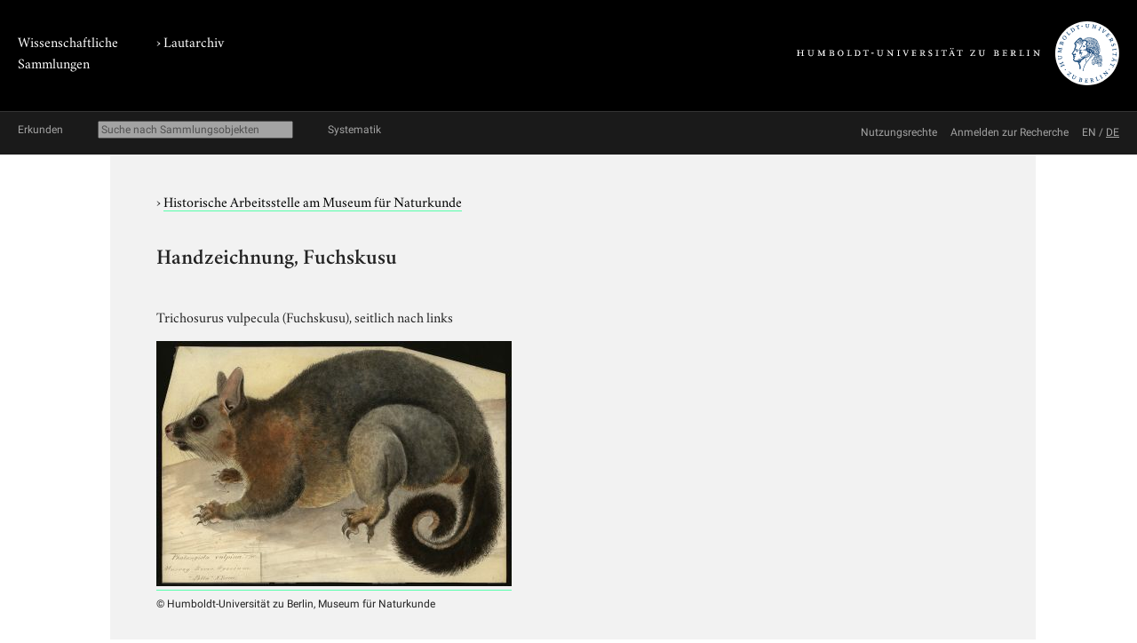

--- FILE ---
content_type: text/html; charset=utf-8
request_url: https://www.lautarchiv.hu-berlin.de/objekte/historische-arbeitsstelle/15845/
body_size: 3994
content:
<!doctype html>
<html class="no-js" lang="de">
	<head>
		<meta charset="utf-8">
		<meta http-equiv="x-ua-compatible" content="ie=edge">
		<title>Handzeichnung, Fuchskusu</title>
		<meta name="description" content="Trichosurus vulpecula (Fuchskusu), seitlich nach links">
		<meta name="viewport" content="width=device-width, initial-scale=1">

		
		<link href="/static/css/screen.css" rel="stylesheet" type="text/css" />
		
		
	<link href="/static/lautarchiv/css/lautarchiv.css" rel="stylesheet" type="text/css" />


		<script src="/static/js/vendor/jquery.min.js"></script>
		<script src="/static/intercoolerjs/js/intercooler.min.js"></script>

		<!--[if lt IE 9]>
			<script src="//html5shiv.googlecode.com/svn/trunk/html5.js"></script>
			<script>window.html5 || document.write('<script src="js/vendor/html5shiv.js"><\/script>')</script>
		<![endif]-->
		
	
	<meta name="keywords" content="19. Jh., Handzeichnung, Handzeichnung, Museum für Naturkunde - Leibniz-Institut für Evolutions- und Biodiversitätsforschung, 2D-Scan, Zoologie, Zoologie, Papier, Papier, Berlin, Aquarell, Aquarell, Kunstgeschichte, Tierstudie, Blandowski, Wilhelm von, Historische Bild- und Schriftgutsammlungen des Museums für Naturkunde, Australien (Kontinent), Australien (Kontinent), Zoologisches Museum, Objektdarstellung, wissenschaftlich, Objektdarstellung, wissenschaftlich, Nachlass Wilhelm von Blandowski, Trichosurus vulpecula, Trichosurus vulpecula"/>

	</head>
	<body class="lautarchiv kabinette document detail">
		<!--[if lt IE 8]>
			<p class="browserupgrade">You are using an <strong>outdated</strong> browser. Please <a href="http://browsehappy.com/">upgrade your browser</a> to improve your experience.</p>
		<![endif]-->

	<div class="background header">
		<div class="container header">
			<header class="site">
				
		<hgroup>
			<p class="portal"><a href="http://www.sammlungen.hu-berlin.de/">Wissenschaftliche Sammlungen</a></p>
			
				
		<h1 class="collection">› <a href="/">Lautarchiv</a></h1>

			

			<p class="university"><a href="//www.hu-berlin.de/"><img class="university-logo" src="/static/img/Humboldt-Universit%C3%A4t%20zu%20Berlin.svg" alt="Humboldt-Universität zu Berlin"></a></p>
		</hgroup>

			</header>
		</div>
	</div>

	<div class="background explore">
		<div class="container explore">
			<nav class="explore">
				
					

	<p class="explore-title"><span>Erkunden</span></p>

	<div id="catalog-search"> 
		<input name="q" type="text"
			placeholder="Suche nach Sammlungsobjekten"
			size="28"
			ic-get-from="/objekte/_search/"
			ic-trigger-on="keyup changed"
			ic-trigger-delay="500ms"
			ic-target="#explore-content"
			ic-indicator="#indicator"
			ic-on-success='$("#ic-collections").css({"text-decoration": "none"}); $("#ic-thesaurus").css({"text-decoration": "none"}); return true'
			>
			<span id="indicator" style="display:none">
				<i class="fa fa-spinner fa-spin"></i> Suchabfrage läuft …
			</span>
	</div>

	

	<a id="ic-thesaurus" class="button"
		ic-get-from="/objekte/_thesaurus_index/"
		ic-target="#explore-content"
		ic-on-success='$("#ic-thesaurus").css({"text-decoration": "underline"}); $("#ic-collections").css({"text-decoration": "none"}); return true'>Systematik</a>

				
			</nav>

			<nav class="explore-meta">
				
		
			<a href="/einfuehrung/nutzungsmoeglichkeiten/">
		
			<span>Nutzungsrechte</span>
		</a>
		
			<a href="/kontakt/recherche/">
		
			<span>Anmelden zur Recherche</span>
		</a>

				
					
	
			<span id="language-switcher">
				<a lang="en" href="/i18n/setlang/?language=en">EN</a> /
				<a lang="de" href="/i18n/setlang/?language=de">DE</a>
			</span>



				
			</nav>

			<div id="explore-content" class="explore-content"></div>
		</div>
	</div>

	<nav class="site">
		
	</nav>

	<div class="background main-outer-container">
		<div class="container outer-main">
			
			<div class="background main-container">
				<main>
					
	<article>
		<header>
			
			<p class="collection">
				› <a href="/objekte/historische-arbeitsstelle/">Historische Arbeitsstelle am Museum für Naturkunde</a>
			</p>
			

			
			<h1>Handzeichnung, Fuchskusu</h1>
			
		</header>

		<section class="description">
			
			<div class="text">
				<p>Trichosurus vulpecula (Fuchskusu), seitlich nach links</p>
			</div>
			

			
				


	<figure class="zal-objects preview">
		<a href="#" data-featherlight="/protected/sammlung/dokument/0000/0000/0000/0000/0000/0003/1737/content.800.png" data-featherlight-variant="black"><img src="/protected/sammlung/dokument/0000/0000/0000/0000/0000/0003/1737/content.400.png"></a>
		
		<figcaption>
			<span class="copyright-remarks">&copy; Humboldt-Universität zu Berlin, Museum für Naturkunde</span>
		</figcaption>
		
	</figure>


			
		</section>

		<section class="details">
			<h2>Detailangaben</h2>

			<table class="details">
				<tbody class="core">
					
				<tr>
					<th>Eintragstyp</th>
					<td>Bilddokumente</td>
				</tr>

					
				<tr>
					<th>ID</th>
					<td>15845</td>
				</tr>

					
				<tr>
					<th>Inventar-Nr.</th>
					<td>Nachlass Blandowski Bestand: Zool. Mus. Berlin Signatur: B VIII/237</td>
				</tr>

				</tbody>
				
					<tbody class="additional">
						
						
				<tr>
					<th>Sachtitel</th>
					<td>Trichosurus vulpecula (Kerr, 1792)  Common Brushtail Possum. &quot;Potta&quot; Y Yarree</td>
				</tr>

						
						
						
				<tr>
					<th>Hersteller</th>
					<td>Gerard Krefft</td>
				</tr>

						
				<tr>
					<th>Beschriftung</th>
					<td>a) Phalangista vulpina. (Bl.) / Murray River Opossum / &quot;Potta&quot; Y. Yarree [hss. mit schwarzer Tinte]
b) Bestand: Zool. Mus. Berlin / Signatur: B VIII/237 / Inv.Nr. A- [hss. mit schwarzer Tinte]</td>
				</tr>

						
				<tr>
					<th>Beschriftungsort</th>
					<td>a) Blatt u.l. (auf aufgeklebtem Zettel)
b) Blattrückseite</td>
				</tr>

						
				<tr>
					<th>Format</th>
					<td>20,7 x 30</td>
				</tr>

					</tbody>
					
			</table>
		</section>

		

		<section class="keyword-index">
			<h2>Verschlagwortung</h2>

			

	
		<ul class="terms">
		<li>
			<span class="aspect">Allgemein:</span>
			
				&rsaquo; <a href="/objekte/stichworte/156/">Fachgebiet</a>
			
				&rsaquo; <a href="/objekte/stichworte/253/">Biologie</a>
			
			&rsaquo; <a href="/objekte/stichworte/668/">Zoologie</a>
		</li>
		
	
		
		<li>
			<span class="aspect">Fachgebiet:</span>
			
				&rsaquo; <a href="/objekte/stichworte/156/">Fachgebiet</a>
			
				&rsaquo; <a href="/objekte/stichworte/253/">Biologie</a>
			
			&rsaquo; <a href="/objekte/stichworte/668/">Zoologie</a>
		</li>
		
	
		
		<li>
			<span class="aspect">Allgemein:</span>
			
				&rsaquo; <a href="/objekte/stichworte/156/">Fachgebiet</a>
			
			&rsaquo; <a href="/objekte/stichworte/6871/">Kunstgeschichte</a>
		</li>
		
	
		
		<li>
			<span class="aspect">Allgemein:</span>
			
				&rsaquo; <a href="/objekte/stichworte/2/">Forschungsthema</a>
			
				&rsaquo; <a href="/objekte/stichworte/10602/">Bildgattung</a>
			
			&rsaquo; <a href="/objekte/stichworte/11349/">Objektdarstellung, wissenschaftlich</a>
		</li>
		
	
		
		<li>
			<span class="aspect">Gattung:</span>
			
				&rsaquo; <a href="/objekte/stichworte/2/">Forschungsthema</a>
			
				&rsaquo; <a href="/objekte/stichworte/10602/">Bildgattung</a>
			
			&rsaquo; <a href="/objekte/stichworte/11349/">Objektdarstellung, wissenschaftlich</a>
		</li>
		
	
		
		<li>
			<span class="aspect">Allgemein:</span>
			
				&rsaquo; <a href="/objekte/stichworte/2/">Forschungsthema</a>
			
				&rsaquo; <a href="/objekte/stichworte/246/">Ikonographie</a>
			
				&rsaquo; <a href="/objekte/stichworte/8197/">Naturstudie</a>
			
			&rsaquo; <a href="/objekte/stichworte/8198/">Tierstudie</a>
		</li>
		
	
		
		<li>
			<span class="aspect">Allgemein:</span>
			
				&rsaquo; <a href="/objekte/stichworte/12/">Körperschaft</a>
			
			&rsaquo; <a href="/objekte/stichworte/393/">Museum für Naturkunde - Leibniz-Institut für Evolutions- und Biodiversitätsforschung</a>
		</li>
		
	
		
		<li>
			<span class="aspect">Verwaltung:</span>
			
				&rsaquo; <a href="/objekte/stichworte/12/">Körperschaft</a>
			
				&rsaquo; <a href="/objekte/stichworte/393/">Museum für Naturkunde - Leibniz-Institut für Evolutions- und Biodiversitätsforschung</a>
			
			&rsaquo; <a href="/objekte/stichworte/9908/">Zoologisches Museum</a>
		</li>
		
	
		
		<li>
			<span class="aspect">Allgemein:</span>
			
				&rsaquo; <a href="/objekte/stichworte/1232/">Lebewesen</a>
			
				&rsaquo; <a href="/objekte/stichworte/1233/">Tier</a>
			
				&rsaquo; <a href="/objekte/stichworte/7769/">Chordata</a>
			
				&rsaquo; <a href="/objekte/stichworte/7967/">Vertebrata</a>
			
				&rsaquo; <a href="/objekte/stichworte/7780/">Mammalia</a>
			
				&rsaquo; <a href="/objekte/stichworte/8611/">Marsupialia</a>
			
				&rsaquo; <a href="/objekte/stichworte/14015/">Phalangeridae</a>
			
			&rsaquo; <a href="/objekte/stichworte/14293/">Trichosurus vulpecula</a>
		</li>
		
	
		
		<li>
			<span class="aspect">Darstellungsinhalt:</span>
			
				&rsaquo; <a href="/objekte/stichworte/1232/">Lebewesen</a>
			
				&rsaquo; <a href="/objekte/stichworte/1233/">Tier</a>
			
				&rsaquo; <a href="/objekte/stichworte/7769/">Chordata</a>
			
				&rsaquo; <a href="/objekte/stichworte/7967/">Vertebrata</a>
			
				&rsaquo; <a href="/objekte/stichworte/7780/">Mammalia</a>
			
				&rsaquo; <a href="/objekte/stichworte/8611/">Marsupialia</a>
			
				&rsaquo; <a href="/objekte/stichworte/14015/">Phalangeridae</a>
			
			&rsaquo; <a href="/objekte/stichworte/14293/">Trichosurus vulpecula</a>
		</li>
		
	
		
		<li>
			<span class="aspect">Allgemein:</span>
			
				&rsaquo; <a href="/objekte/stichworte/3/">Material</a>
			
			&rsaquo; <a href="/objekte/stichworte/1551/">Papier</a>
		</li>
		
	
		
		<li>
			<span class="aspect">Material:</span>
			
				&rsaquo; <a href="/objekte/stichworte/3/">Material</a>
			
			&rsaquo; <a href="/objekte/stichworte/1551/">Papier</a>
		</li>
		
	
		
		<li>
			<span class="aspect">Herstellungsort:</span>
			
				&rsaquo; <a href="/objekte/stichworte/4/">Ort</a>
			
				&rsaquo; <a href="/objekte/stichworte/321/">Ortsnamen A-Z</a>
			
			&rsaquo; <a href="/objekte/stichworte/1604/">Berlin</a>
		</li>
		
	
		
		<li>
			<span class="aspect">Allgemein:</span>
			
				&rsaquo; <a href="/objekte/stichworte/4/">Ort</a>
			
				&rsaquo; <a href="/objekte/stichworte/320/">Weltregion/ Meer</a>
			
			&rsaquo; <a href="/objekte/stichworte/8627/">Australien (Kontinent)</a>
		</li>
		
	
		
		<li>
			<span class="aspect">Weltregion:</span>
			
				&rsaquo; <a href="/objekte/stichworte/4/">Ort</a>
			
				&rsaquo; <a href="/objekte/stichworte/320/">Weltregion/ Meer</a>
			
			&rsaquo; <a href="/objekte/stichworte/8627/">Australien (Kontinent)</a>
		</li>
		
	
		
		<li>
			<span class="aspect">Allgemein:</span>
			
				&rsaquo; <a href="/objekte/stichworte/287/">Person</a>
			
				&rsaquo; <a href="/objekte/stichworte/39/">Namen A-Z</a>
			
			&rsaquo; <a href="/objekte/stichworte/8366/">Blandowski, Wilhelm von</a>
		</li>
		
	
		
		<li>
			<span class="aspect">Form:</span>
			
				&rsaquo; <a href="/objekte/stichworte/6/">Repro/ Medium</a>
			
			&rsaquo; <a href="/objekte/stichworte/562/">2D-Scan</a>
		</li>
		
	
		
		<li>
			<span class="aspect">Allgemein:</span>
			
				&rsaquo; <a href="/objekte/stichworte/1/">Sammlung</a>
			
			&rsaquo; <a href="/objekte/stichworte/8386/">Historische Bild- und Schriftgutsammlungen des Museums für Naturkunde</a>
		</li>
		
	
		
		<li>
			<span class="aspect">Allgemein:</span>
			
				&rsaquo; <a href="/objekte/stichworte/169/">Sammlungsobjekt</a>
			
				&rsaquo; <a href="/objekte/stichworte/539/">Provenienz</a>
			
			&rsaquo; <a href="/objekte/stichworte/14002/">Nachlass Wilhelm von Blandowski</a>
		</li>
		
	
		
		<li>
			<span class="aspect">Allgemein:</span>
			
				&rsaquo; <a href="/objekte/stichworte/169/">Sammlungsobjekt</a>
			
				&rsaquo; <a href="/objekte/stichworte/29248/">Zweidimensionales Objekt</a>
			
				&rsaquo; <a href="/objekte/stichworte/200/">Bilddokument</a>
			
				&rsaquo; <a href="/objekte/stichworte/459/">Zeichnung</a>
			
			&rsaquo; <a href="/objekte/stichworte/210/">Handzeichnung</a>
		</li>
		
	
		
		<li>
			<span class="aspect">Dokument-Typ:</span>
			
				&rsaquo; <a href="/objekte/stichworte/169/">Sammlungsobjekt</a>
			
				&rsaquo; <a href="/objekte/stichworte/29248/">Zweidimensionales Objekt</a>
			
				&rsaquo; <a href="/objekte/stichworte/200/">Bilddokument</a>
			
				&rsaquo; <a href="/objekte/stichworte/459/">Zeichnung</a>
			
			&rsaquo; <a href="/objekte/stichworte/210/">Handzeichnung</a>
		</li>
		
	
		
		<li>
			<span class="aspect">Allgemein:</span>
			
				&rsaquo; <a href="/objekte/stichworte/198/">Technik</a>
			
				&rsaquo; <a href="/objekte/stichworte/224/">Maltechnik</a>
			
			&rsaquo; <a href="/objekte/stichworte/1720/">Aquarell</a>
		</li>
		
	
		
		<li>
			<span class="aspect">Technik:</span>
			
				&rsaquo; <a href="/objekte/stichworte/198/">Technik</a>
			
				&rsaquo; <a href="/objekte/stichworte/224/">Maltechnik</a>
			
			&rsaquo; <a href="/objekte/stichworte/1720/">Aquarell</a>
		</li>
		
	
		
		<li>
			<span class="aspect">Allgemein:</span>
			
				&rsaquo; <a href="/objekte/stichworte/5/">Zeitraum</a>
			
				&rsaquo; <a href="/objekte/stichworte/60/">Jahr</a>
			
			&rsaquo; <a href="/objekte/stichworte/71/">19. Jh.</a>
		</li>
		</ul>
	


		</section>

		
		<section class="related">
			<h2>Verknüpfte Sammlungsobjekte</h2>

			

		<div class="zal-objects">
		

		
		<table class="related-objects objects">
			<tr>
				<td class="thumbnail">
					
					<a class="img" href="/objekte/historische-arbeitsstelle/15807/">
						<img src="/protected/sammlung/dokument/0000/0000/0000/0000/0000/0003/1699/content.128.png" class="tiny-icon" alt="Dokument">
					</a>
					
				</td>
				<td class="name">
					<a href="/objekte/historische-arbeitsstelle/15807/">
						Handzeichnung, Mützel, Kletterbeutler, Kloakentiere etc. (Bilddokumente)
					</a>
				</td>
				<td class="predicate">Handzeichnung, Blandowski, Phalangeridae</td>
			</tr>
		
		
		
			<tr>
				<td class="thumbnail">
					
					<a class="img" href="/objekte/zoologische-sammlungen-mfn/7916/">
						<img src="/protected/sammlung/dokument/0000/0000/0000/0000/0000/0002/5008/content.128.png" class="tiny-icon" alt="Dokument">
					</a>
					
				</td>
				<td class="name">
					<a href="/objekte/zoologische-sammlungen-mfn/7916/">
						Dermoplastik, Fuchskusu (Plastische Objekte)
					</a>
				</td>
				<td class="predicate">Phalangeridae</td>
			</tr>
		</table>
		
		</div>

		</section>
		

	</article>

				</main>
			</div>
			
		</div>
	</div>

	<div class="background footer">
		<div class="container footer">
			<footer class="site">
		

		<span class="menu">
		
		</span>

		<span class="general-information">
			Kontakt, E-Mail: <a href="mailto:lautarchiv@hu-berlin.de">lautarchiv@hu-berlin.de</a>,
			Telefon:  +49 30 2093 65820<span class="spacer"></span>
			Öffnungszeiten/ Besuch:  nach Vereinbarung<span class="spacer"></span>
			Sitz: Schloßplatz, D-10178 Berlin
		</span>
</footer>
		</div>
	</div>

	
	
	<link href="/static/js/vendor/featherlight/featherlight.min.css" type="text/css" media="all" rel="stylesheet" />
	<script type="text/javascript" src="/static/js/vendor/featherlight/featherlight.min.js"></script>

	</body>
</html>
